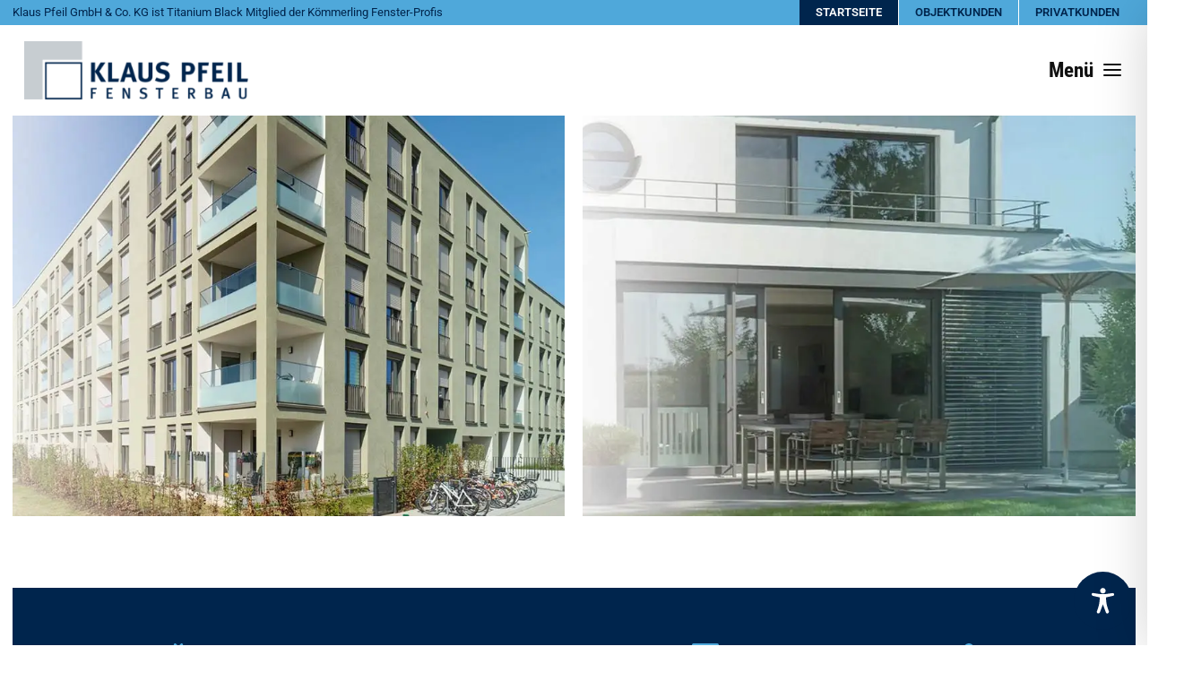

--- FILE ---
content_type: text/css
request_url: https://www.pfeil-fensterbau.de/wp-content/bcf-fonts/local-fonts.css
body_size: 518
content:

						@font-face {
							font-family: 'open';
							src: url('https://www.pfeil-fensterbau.de/wp-content/bcf-fonts/Open Sans/open-sans-300-normal0.woff2') format('woff2');
							font-weight: sans;
							font-style: 300;
						}
						
						@font-face {
							font-family: 'open';
							src: url('https://www.pfeil-fensterbau.de/wp-content/bcf-fonts/Open Sans/open-sans-300-normal1.woff2') format('woff2');
							font-weight: sans;
							font-style: 300;
						}
						
						@font-face {
							font-family: 'open';
							src: url('https://www.pfeil-fensterbau.de/wp-content/bcf-fonts/Open Sans/open-sans-300-normal2.woff2') format('woff2');
							font-weight: sans;
							font-style: 300;
						}
						
						@font-face {
							font-family: 'open';
							src: url('https://www.pfeil-fensterbau.de/wp-content/bcf-fonts/Open Sans/open-sans-300-normal3.woff2') format('woff2');
							font-weight: sans;
							font-style: 300;
						}
						
						@font-face {
							font-family: 'open';
							src: url('https://www.pfeil-fensterbau.de/wp-content/bcf-fonts/Open Sans/open-sans-300-normal4.woff2') format('woff2');
							font-weight: sans;
							font-style: 300;
						}
						
						@font-face {
							font-family: 'open';
							src: url('https://www.pfeil-fensterbau.de/wp-content/bcf-fonts/Open Sans/open-sans-300-normal5.woff2') format('woff2');
							font-weight: sans;
							font-style: 300;
						}
						
						@font-face {
							font-family: 'open';
							src: url('https://www.pfeil-fensterbau.de/wp-content/bcf-fonts/Open Sans/open-sans-300-normal6.woff2') format('woff2');
							font-weight: sans;
							font-style: 300;
						}
						
						@font-face {
							font-family: 'open';
							src: url('https://www.pfeil-fensterbau.de/wp-content/bcf-fonts/Open Sans/open-sans-300-normal7.woff2') format('woff2');
							font-weight: sans;
							font-style: 300;
						}
						
						@font-face {
							font-family: 'open';
							src: url('https://www.pfeil-fensterbau.de/wp-content/bcf-fonts/Open Sans/open-sans-300-normal8.woff2') format('woff2');
							font-weight: sans;
							font-style: 300;
						}
						
						@font-face {
							font-family: 'open';
							src: url('https://www.pfeil-fensterbau.de/wp-content/bcf-fonts/Open Sans/open-sans-300-normal9.woff2') format('woff2');
							font-weight: sans;
							font-style: 300;
						}
						
						@font-face {
							font-family: 'open';
							src: url('https://www.pfeil-fensterbau.de/wp-content/bcf-fonts/Open Sans/open-sans-300italic-italic0.woff2') format('woff2');
							font-weight: sans;
							font-style: 300italic;
						}
						
						@font-face {
							font-family: 'open';
							src: url('https://www.pfeil-fensterbau.de/wp-content/bcf-fonts/Open Sans/open-sans-300italic-italic1.woff2') format('woff2');
							font-weight: sans;
							font-style: 300italic;
						}
						
						@font-face {
							font-family: 'open';
							src: url('https://www.pfeil-fensterbau.de/wp-content/bcf-fonts/Open Sans/open-sans-300italic-italic2.woff2') format('woff2');
							font-weight: sans;
							font-style: 300italic;
						}
						
						@font-face {
							font-family: 'open';
							src: url('https://www.pfeil-fensterbau.de/wp-content/bcf-fonts/Open Sans/open-sans-300italic-italic3.woff2') format('woff2');
							font-weight: sans;
							font-style: 300italic;
						}
						
						@font-face {
							font-family: 'open';
							src: url('https://www.pfeil-fensterbau.de/wp-content/bcf-fonts/Open Sans/open-sans-300italic-italic4.woff2') format('woff2');
							font-weight: sans;
							font-style: 300italic;
						}
						
						@font-face {
							font-family: 'open';
							src: url('https://www.pfeil-fensterbau.de/wp-content/bcf-fonts/Open Sans/open-sans-300italic-italic5.woff2') format('woff2');
							font-weight: sans;
							font-style: 300italic;
						}
						
						@font-face {
							font-family: 'open';
							src: url('https://www.pfeil-fensterbau.de/wp-content/bcf-fonts/Open Sans/open-sans-300italic-italic6.woff2') format('woff2');
							font-weight: sans;
							font-style: 300italic;
						}
						
						@font-face {
							font-family: 'open';
							src: url('https://www.pfeil-fensterbau.de/wp-content/bcf-fonts/Open Sans/open-sans-300italic-italic7.woff2') format('woff2');
							font-weight: sans;
							font-style: 300italic;
						}
						
						@font-face {
							font-family: 'open';
							src: url('https://www.pfeil-fensterbau.de/wp-content/bcf-fonts/Open Sans/open-sans-300italic-italic8.woff2') format('woff2');
							font-weight: sans;
							font-style: 300italic;
						}
						
						@font-face {
							font-family: 'open';
							src: url('https://www.pfeil-fensterbau.de/wp-content/bcf-fonts/Open Sans/open-sans-300italic-italic9.woff2') format('woff2');
							font-weight: sans;
							font-style: 300italic;
						}
						
						@font-face {
							font-family: 'open';
							src: url('https://www.pfeil-fensterbau.de/wp-content/bcf-fonts/Open Sans/open-sans-400-normal0.woff2') format('woff2');
							font-weight: sans;
							font-style: 400;
						}
						
						@font-face {
							font-family: 'open';
							src: url('https://www.pfeil-fensterbau.de/wp-content/bcf-fonts/Open Sans/open-sans-400-normal1.woff2') format('woff2');
							font-weight: sans;
							font-style: 400;
						}
						
						@font-face {
							font-family: 'open';
							src: url('https://www.pfeil-fensterbau.de/wp-content/bcf-fonts/Open Sans/open-sans-400-normal2.woff2') format('woff2');
							font-weight: sans;
							font-style: 400;
						}
						
						@font-face {
							font-family: 'open';
							src: url('https://www.pfeil-fensterbau.de/wp-content/bcf-fonts/Open Sans/open-sans-400-normal3.woff2') format('woff2');
							font-weight: sans;
							font-style: 400;
						}
						
						@font-face {
							font-family: 'open';
							src: url('https://www.pfeil-fensterbau.de/wp-content/bcf-fonts/Open Sans/open-sans-400-normal4.woff2') format('woff2');
							font-weight: sans;
							font-style: 400;
						}
						
						@font-face {
							font-family: 'open';
							src: url('https://www.pfeil-fensterbau.de/wp-content/bcf-fonts/Open Sans/open-sans-400-normal5.woff2') format('woff2');
							font-weight: sans;
							font-style: 400;
						}
						
						@font-face {
							font-family: 'open';
							src: url('https://www.pfeil-fensterbau.de/wp-content/bcf-fonts/Open Sans/open-sans-400-normal6.woff2') format('woff2');
							font-weight: sans;
							font-style: 400;
						}
						
						@font-face {
							font-family: 'open';
							src: url('https://www.pfeil-fensterbau.de/wp-content/bcf-fonts/Open Sans/open-sans-400-normal7.woff2') format('woff2');
							font-weight: sans;
							font-style: 400;
						}
						
						@font-face {
							font-family: 'open';
							src: url('https://www.pfeil-fensterbau.de/wp-content/bcf-fonts/Open Sans/open-sans-400-normal8.woff2') format('woff2');
							font-weight: sans;
							font-style: 400;
						}
						
						@font-face {
							font-family: 'open';
							src: url('https://www.pfeil-fensterbau.de/wp-content/bcf-fonts/Open Sans/open-sans-400-normal9.woff2') format('woff2');
							font-weight: sans;
							font-style: 400;
						}
						
						@font-face {
							font-family: 'open';
							src: url('https://www.pfeil-fensterbau.de/wp-content/bcf-fonts/Open Sans/open-sans-500-normal0.woff2') format('woff2');
							font-weight: sans;
							font-style: 500;
						}
						
						@font-face {
							font-family: 'open';
							src: url('https://www.pfeil-fensterbau.de/wp-content/bcf-fonts/Open Sans/open-sans-500-normal1.woff2') format('woff2');
							font-weight: sans;
							font-style: 500;
						}
						
						@font-face {
							font-family: 'open';
							src: url('https://www.pfeil-fensterbau.de/wp-content/bcf-fonts/Open Sans/open-sans-500-normal2.woff2') format('woff2');
							font-weight: sans;
							font-style: 500;
						}
						
						@font-face {
							font-family: 'open';
							src: url('https://www.pfeil-fensterbau.de/wp-content/bcf-fonts/Open Sans/open-sans-500-normal3.woff2') format('woff2');
							font-weight: sans;
							font-style: 500;
						}
						
						@font-face {
							font-family: 'open';
							src: url('https://www.pfeil-fensterbau.de/wp-content/bcf-fonts/Open Sans/open-sans-500-normal4.woff2') format('woff2');
							font-weight: sans;
							font-style: 500;
						}
						
						@font-face {
							font-family: 'open';
							src: url('https://www.pfeil-fensterbau.de/wp-content/bcf-fonts/Open Sans/open-sans-500-normal5.woff2') format('woff2');
							font-weight: sans;
							font-style: 500;
						}
						
						@font-face {
							font-family: 'open';
							src: url('https://www.pfeil-fensterbau.de/wp-content/bcf-fonts/Open Sans/open-sans-500-normal6.woff2') format('woff2');
							font-weight: sans;
							font-style: 500;
						}
						
						@font-face {
							font-family: 'open';
							src: url('https://www.pfeil-fensterbau.de/wp-content/bcf-fonts/Open Sans/open-sans-500-normal7.woff2') format('woff2');
							font-weight: sans;
							font-style: 500;
						}
						
						@font-face {
							font-family: 'open';
							src: url('https://www.pfeil-fensterbau.de/wp-content/bcf-fonts/Open Sans/open-sans-500-normal8.woff2') format('woff2');
							font-weight: sans;
							font-style: 500;
						}
						
						@font-face {
							font-family: 'open';
							src: url('https://www.pfeil-fensterbau.de/wp-content/bcf-fonts/Open Sans/open-sans-500-normal9.woff2') format('woff2');
							font-weight: sans;
							font-style: 500;
						}
						
						@font-face {
							font-family: 'open';
							src: url('https://www.pfeil-fensterbau.de/wp-content/bcf-fonts/Open Sans/open-sans-500italic-italic0.woff2') format('woff2');
							font-weight: sans;
							font-style: 500italic;
						}
						
						@font-face {
							font-family: 'open';
							src: url('https://www.pfeil-fensterbau.de/wp-content/bcf-fonts/Open Sans/open-sans-500italic-italic1.woff2') format('woff2');
							font-weight: sans;
							font-style: 500italic;
						}
						
						@font-face {
							font-family: 'open';
							src: url('https://www.pfeil-fensterbau.de/wp-content/bcf-fonts/Open Sans/open-sans-500italic-italic2.woff2') format('woff2');
							font-weight: sans;
							font-style: 500italic;
						}
						
						@font-face {
							font-family: 'open';
							src: url('https://www.pfeil-fensterbau.de/wp-content/bcf-fonts/Open Sans/open-sans-500italic-italic3.woff2') format('woff2');
							font-weight: sans;
							font-style: 500italic;
						}
						
						@font-face {
							font-family: 'open';
							src: url('https://www.pfeil-fensterbau.de/wp-content/bcf-fonts/Open Sans/open-sans-500italic-italic4.woff2') format('woff2');
							font-weight: sans;
							font-style: 500italic;
						}
						
						@font-face {
							font-family: 'open';
							src: url('https://www.pfeil-fensterbau.de/wp-content/bcf-fonts/Open Sans/open-sans-500italic-italic5.woff2') format('woff2');
							font-weight: sans;
							font-style: 500italic;
						}
						
						@font-face {
							font-family: 'open';
							src: url('https://www.pfeil-fensterbau.de/wp-content/bcf-fonts/Open Sans/open-sans-500italic-italic6.woff2') format('woff2');
							font-weight: sans;
							font-style: 500italic;
						}
						
						@font-face {
							font-family: 'open';
							src: url('https://www.pfeil-fensterbau.de/wp-content/bcf-fonts/Open Sans/open-sans-500italic-italic7.woff2') format('woff2');
							font-weight: sans;
							font-style: 500italic;
						}
						
						@font-face {
							font-family: 'open';
							src: url('https://www.pfeil-fensterbau.de/wp-content/bcf-fonts/Open Sans/open-sans-500italic-italic8.woff2') format('woff2');
							font-weight: sans;
							font-style: 500italic;
						}
						
						@font-face {
							font-family: 'open';
							src: url('https://www.pfeil-fensterbau.de/wp-content/bcf-fonts/Open Sans/open-sans-500italic-italic9.woff2') format('woff2');
							font-weight: sans;
							font-style: 500italic;
						}
						
						@font-face {
							font-family: 'open';
							src: url('https://www.pfeil-fensterbau.de/wp-content/bcf-fonts/Open Sans/open-sans-700-normal0.woff2') format('woff2');
							font-weight: sans;
							font-style: 700;
						}
						
						@font-face {
							font-family: 'open';
							src: url('https://www.pfeil-fensterbau.de/wp-content/bcf-fonts/Open Sans/open-sans-700-normal1.woff2') format('woff2');
							font-weight: sans;
							font-style: 700;
						}
						
						@font-face {
							font-family: 'open';
							src: url('https://www.pfeil-fensterbau.de/wp-content/bcf-fonts/Open Sans/open-sans-700-normal2.woff2') format('woff2');
							font-weight: sans;
							font-style: 700;
						}
						
						@font-face {
							font-family: 'open';
							src: url('https://www.pfeil-fensterbau.de/wp-content/bcf-fonts/Open Sans/open-sans-700-normal3.woff2') format('woff2');
							font-weight: sans;
							font-style: 700;
						}
						
						@font-face {
							font-family: 'open';
							src: url('https://www.pfeil-fensterbau.de/wp-content/bcf-fonts/Open Sans/open-sans-700-normal4.woff2') format('woff2');
							font-weight: sans;
							font-style: 700;
						}
						
						@font-face {
							font-family: 'open';
							src: url('https://www.pfeil-fensterbau.de/wp-content/bcf-fonts/Open Sans/open-sans-700-normal5.woff2') format('woff2');
							font-weight: sans;
							font-style: 700;
						}
						
						@font-face {
							font-family: 'open';
							src: url('https://www.pfeil-fensterbau.de/wp-content/bcf-fonts/Open Sans/open-sans-700-normal6.woff2') format('woff2');
							font-weight: sans;
							font-style: 700;
						}
						
						@font-face {
							font-family: 'open';
							src: url('https://www.pfeil-fensterbau.de/wp-content/bcf-fonts/Open Sans/open-sans-700-normal7.woff2') format('woff2');
							font-weight: sans;
							font-style: 700;
						}
						
						@font-face {
							font-family: 'open';
							src: url('https://www.pfeil-fensterbau.de/wp-content/bcf-fonts/Open Sans/open-sans-700-normal8.woff2') format('woff2');
							font-weight: sans;
							font-style: 700;
						}
						
						@font-face {
							font-family: 'open';
							src: url('https://www.pfeil-fensterbau.de/wp-content/bcf-fonts/Open Sans/open-sans-700-normal9.woff2') format('woff2');
							font-weight: sans;
							font-style: 700;
						}
						
						@font-face {
							font-family: 'open';
							src: url('https://www.pfeil-fensterbau.de/wp-content/bcf-fonts/Open Sans/open-sans-700italic-italic0.woff2') format('woff2');
							font-weight: sans;
							font-style: 700italic;
						}
						
						@font-face {
							font-family: 'open';
							src: url('https://www.pfeil-fensterbau.de/wp-content/bcf-fonts/Open Sans/open-sans-700italic-italic1.woff2') format('woff2');
							font-weight: sans;
							font-style: 700italic;
						}
						
						@font-face {
							font-family: 'open';
							src: url('https://www.pfeil-fensterbau.de/wp-content/bcf-fonts/Open Sans/open-sans-700italic-italic2.woff2') format('woff2');
							font-weight: sans;
							font-style: 700italic;
						}
						
						@font-face {
							font-family: 'open';
							src: url('https://www.pfeil-fensterbau.de/wp-content/bcf-fonts/Open Sans/open-sans-700italic-italic3.woff2') format('woff2');
							font-weight: sans;
							font-style: 700italic;
						}
						
						@font-face {
							font-family: 'open';
							src: url('https://www.pfeil-fensterbau.de/wp-content/bcf-fonts/Open Sans/open-sans-700italic-italic4.woff2') format('woff2');
							font-weight: sans;
							font-style: 700italic;
						}
						
						@font-face {
							font-family: 'open';
							src: url('https://www.pfeil-fensterbau.de/wp-content/bcf-fonts/Open Sans/open-sans-700italic-italic5.woff2') format('woff2');
							font-weight: sans;
							font-style: 700italic;
						}
						
						@font-face {
							font-family: 'open';
							src: url('https://www.pfeil-fensterbau.de/wp-content/bcf-fonts/Open Sans/open-sans-700italic-italic6.woff2') format('woff2');
							font-weight: sans;
							font-style: 700italic;
						}
						
						@font-face {
							font-family: 'open';
							src: url('https://www.pfeil-fensterbau.de/wp-content/bcf-fonts/Open Sans/open-sans-700italic-italic7.woff2') format('woff2');
							font-weight: sans;
							font-style: 700italic;
						}
						
						@font-face {
							font-family: 'open';
							src: url('https://www.pfeil-fensterbau.de/wp-content/bcf-fonts/Open Sans/open-sans-700italic-italic8.woff2') format('woff2');
							font-weight: sans;
							font-style: 700italic;
						}
						
						@font-face {
							font-family: 'open';
							src: url('https://www.pfeil-fensterbau.de/wp-content/bcf-fonts/Open Sans/open-sans-700italic-italic9.woff2') format('woff2');
							font-weight: sans;
							font-style: 700italic;
						}
						
						@font-face {
							font-family: 'open';
							src: url('https://www.pfeil-fensterbau.de/wp-content/bcf-fonts/Open Sans/open-sans-italic-italic0.woff2') format('woff2');
							font-weight: sans;
							font-style: italic;
						}
						
						@font-face {
							font-family: 'open';
							src: url('https://www.pfeil-fensterbau.de/wp-content/bcf-fonts/Open Sans/open-sans-italic-italic1.woff2') format('woff2');
							font-weight: sans;
							font-style: italic;
						}
						
						@font-face {
							font-family: 'open';
							src: url('https://www.pfeil-fensterbau.de/wp-content/bcf-fonts/Open Sans/open-sans-italic-italic2.woff2') format('woff2');
							font-weight: sans;
							font-style: italic;
						}
						
						@font-face {
							font-family: 'open';
							src: url('https://www.pfeil-fensterbau.de/wp-content/bcf-fonts/Open Sans/open-sans-italic-italic3.woff2') format('woff2');
							font-weight: sans;
							font-style: italic;
						}
						
						@font-face {
							font-family: 'open';
							src: url('https://www.pfeil-fensterbau.de/wp-content/bcf-fonts/Open Sans/open-sans-italic-italic4.woff2') format('woff2');
							font-weight: sans;
							font-style: italic;
						}
						
						@font-face {
							font-family: 'open';
							src: url('https://www.pfeil-fensterbau.de/wp-content/bcf-fonts/Open Sans/open-sans-italic-italic5.woff2') format('woff2');
							font-weight: sans;
							font-style: italic;
						}
						
						@font-face {
							font-family: 'open';
							src: url('https://www.pfeil-fensterbau.de/wp-content/bcf-fonts/Open Sans/open-sans-italic-italic6.woff2') format('woff2');
							font-weight: sans;
							font-style: italic;
						}
						
						@font-face {
							font-family: 'open';
							src: url('https://www.pfeil-fensterbau.de/wp-content/bcf-fonts/Open Sans/open-sans-italic-italic7.woff2') format('woff2');
							font-weight: sans;
							font-style: italic;
						}
						
						@font-face {
							font-family: 'open';
							src: url('https://www.pfeil-fensterbau.de/wp-content/bcf-fonts/Open Sans/open-sans-italic-italic8.woff2') format('woff2');
							font-weight: sans;
							font-style: italic;
						}
						
						@font-face {
							font-family: 'open';
							src: url('https://www.pfeil-fensterbau.de/wp-content/bcf-fonts/Open Sans/open-sans-italic-italic9.woff2') format('woff2');
							font-weight: sans;
							font-style: italic;
						}
						
						@font-face {
							font-family: 'roboto';
							src: url('https://www.pfeil-fensterbau.de/wp-content/bcf-fonts/Roboto Flex/roboto-flex-400-normal0.woff2') format('woff2');
							font-weight: flex;
							font-style: 400;
						}
						
						@font-face {
							font-family: 'roboto';
							src: url('https://www.pfeil-fensterbau.de/wp-content/bcf-fonts/Roboto Flex/roboto-flex-400-normal1.woff2') format('woff2');
							font-weight: flex;
							font-style: 400;
						}
						
						@font-face {
							font-family: 'roboto';
							src: url('https://www.pfeil-fensterbau.de/wp-content/bcf-fonts/Roboto Flex/roboto-flex-400-normal2.woff2') format('woff2');
							font-weight: flex;
							font-style: 400;
						}
						
						@font-face {
							font-family: 'roboto';
							src: url('https://www.pfeil-fensterbau.de/wp-content/bcf-fonts/Roboto Flex/roboto-flex-400-normal3.woff2') format('woff2');
							font-weight: flex;
							font-style: 400;
						}
						
						@font-face {
							font-family: 'roboto';
							src: url('https://www.pfeil-fensterbau.de/wp-content/bcf-fonts/Roboto Flex/roboto-flex-400-normal4.woff2') format('woff2');
							font-weight: flex;
							font-style: 400;
						}
						
						@font-face {
							font-family: 'roboto';
							src: url('https://www.pfeil-fensterbau.de/wp-content/bcf-fonts/Roboto Flex/roboto-flex-400-normal5.woff2') format('woff2');
							font-weight: flex;
							font-style: 400;
						}
						

--- FILE ---
content_type: text/css
request_url: https://www.pfeil-fensterbau.de/wp-content/uploads/uag-plugin/assets/7000/uag-css-6747.css?ver=1769925426
body_size: 2799
content:
.wp-block-uagb-container{display:flex;position:relative;box-sizing:border-box;transition-property:box-shadow;transition-duration:0.2s;transition-timing-function:ease}.wp-block-uagb-container .spectra-container-link-overlay{bottom:0;left:0;position:absolute;right:0;top:0;z-index:10}.wp-block-uagb-container.uagb-is-root-container{margin-left:auto;margin-right:auto}.wp-block-uagb-container.alignfull.uagb-is-root-container .uagb-container-inner-blocks-wrap{display:flex;position:relative;box-sizing:border-box;margin-left:auto !important;margin-right:auto !important}.wp-block-uagb-container .wp-block-uagb-blockquote,.wp-block-uagb-container .wp-block-spectra-pro-login,.wp-block-uagb-container .wp-block-spectra-pro-register{margin:unset}.wp-block-uagb-container .uagb-container__video-wrap{height:100%;width:100%;top:0;left:0;position:absolute;overflow:hidden;-webkit-transition:opacity 1s;-o-transition:opacity 1s;transition:opacity 1s}.wp-block-uagb-container .uagb-container__video-wrap video{max-width:100%;width:100%;height:100%;margin:0;line-height:1;border:none;display:inline-block;vertical-align:baseline;-o-object-fit:cover;object-fit:cover;background-size:cover}.wp-block-uagb-container.uagb-layout-grid{display:grid;width:100%}.wp-block-uagb-container.uagb-layout-grid>.uagb-container-inner-blocks-wrap{display:inherit;width:inherit}.wp-block-uagb-container.uagb-layout-grid>.uagb-container-inner-blocks-wrap>.wp-block-uagb-container{max-width:unset !important;width:unset !important}.wp-block-uagb-container.uagb-layout-grid>.wp-block-uagb-container{max-width:unset !important;width:unset !important}.wp-block-uagb-container.uagb-layout-grid.uagb-is-root-container{margin-left:auto;margin-right:auto}.wp-block-uagb-container.uagb-layout-grid.uagb-is-root-container>.wp-block-uagb-container{max-width:unset !important;width:unset !important}.wp-block-uagb-container.uagb-layout-grid.alignwide.uagb-is-root-container{margin-left:auto;margin-right:auto}.wp-block-uagb-container.uagb-layout-grid.alignfull.uagb-is-root-container .uagb-container-inner-blocks-wrap{display:inherit;position:relative;box-sizing:border-box;margin-left:auto !important;margin-right:auto !important}body .wp-block-uagb-container>.uagb-container-inner-blocks-wrap>*:not(.wp-block-uagb-container):not(.wp-block-uagb-column):not(.wp-block-uagb-container):not(.wp-block-uagb-section):not(.uagb-container__shape):not(.uagb-container__video-wrap):not(.wp-block-spectra-pro-register):not(.wp-block-spectra-pro-login):not(.uagb-slider-container):not(.spectra-image-gallery__control-lightbox):not(.wp-block-uagb-info-box),body .wp-block-uagb-container>.uagb-container-inner-blocks-wrap,body .wp-block-uagb-container>*:not(.wp-block-uagb-container):not(.wp-block-uagb-column):not(.wp-block-uagb-container):not(.wp-block-uagb-section):not(.uagb-container__shape):not(.uagb-container__video-wrap):not(.wp-block-spectra-pro-register):not(.wp-block-spectra-pro-login):not(.uagb-slider-container):not(.spectra-container-link-overlay):not(.spectra-image-gallery__control-lightbox):not(.wp-block-uagb-lottie):not(.uagb-faq__outer-wrap){min-width:unset !important;width:100%;position:relative}body .ast-container .wp-block-uagb-container>.uagb-container-inner-blocks-wrap>.wp-block-uagb-container>ul,body .ast-container .wp-block-uagb-container>.uagb-container-inner-blocks-wrap>.wp-block-uagb-container ol,body .ast-container .wp-block-uagb-container>.uagb-container-inner-blocks-wrap>ul,body .ast-container .wp-block-uagb-container>.uagb-container-inner-blocks-wrap ol{max-width:-webkit-fill-available;margin-block-start:0;margin-block-end:0;margin-left:20px}.ast-plain-container .editor-styles-wrapper .block-editor-block-list__layout.is-root-container .uagb-is-root-container.wp-block-uagb-container.alignwide{margin-left:auto;margin-right:auto}.uagb-container__shape{overflow:hidden;position:absolute;left:0;width:100%;line-height:0;direction:ltr}.uagb-container__shape-top{top:-3px}.uagb-container__shape-bottom{bottom:-3px}.uagb-container__shape.uagb-container__invert.uagb-container__shape-bottom,.uagb-container__shape.uagb-container__invert.uagb-container__shape-top{-webkit-transform:rotate(180deg);-ms-transform:rotate(180deg);transform:rotate(180deg)}.uagb-container__shape.uagb-container__shape-flip svg{transform:translateX(-50%) rotateY(180deg)}.uagb-container__shape svg{display:block;width:-webkit-calc(100% + 1.3px);width:calc(100% + 1.3px);position:relative;left:50%;-webkit-transform:translateX(-50%);-ms-transform:translateX(-50%);transform:translateX(-50%)}.uagb-container__shape .uagb-container__shape-fill{-webkit-transform-origin:center;-ms-transform-origin:center;transform-origin:center;-webkit-transform:rotateY(0deg);transform:rotateY(0deg)}.uagb-container__shape.uagb-container__shape-above-content{z-index:9;pointer-events:none}.nv-single-page-wrap .nv-content-wrap.entry-content .wp-block-uagb-container.alignfull{margin-left:calc(50% - 50vw);margin-right:calc(50% - 50vw)}@media only screen and (max-width: 767px){.wp-block-uagb-container .wp-block-uagb-advanced-heading{width:-webkit-fill-available}}.wp-block-uagb-image--align-none{justify-content:center}
.wp-block-uagb-counter .wp-block-uagb-counter__icon,.wp-block-uagb-counter .wp-block-uagb-counter__image-wrap{display:inline-block;line-height:0}.wp-block-uagb-counter--number .wp-block-uagb-counter__number{font-size:52px;color:#3a3a3a}.wp-block-uagb-counter--number .wp-block-uagb-counter__icon{margin-bottom:10px}.wp-block-uagb-counter--bars{display:flex;flex-direction:column}.wp-block-uagb-counter--bars .wp-block-uagb-counter-bars-container{width:100%;background-color:#eaeaea}.wp-block-uagb-counter--bars .wp-block-uagb-counter-bars-container .wp-block-uagb-counter__number{width:0%;min-height:5px;text-align:right;line-height:1;white-space:nowrap;overflow:hidden;background:#007cba;display:flex;justify-content:flex-end;align-items:center}.rtl .wp-block-uagb-counter--bars .wp-block-uagb-counter-bars-container .wp-block-uagb-counter__number{flex-direction:row-reverse;justify-content:flex-start}.wp-block-uagb-counter--bars .wp-block-uagb-counter-bars-container .wp-block-uagb-counter__number>:last-child{margin-right:5px}.wp-block-uagb-counter--bars .wp-block-uagb-counter__title{margin-top:15px}.wp-block-uagb-counter--bars .wp-block-uagb-counter__number{color:#fff;padding-top:5px;padding-bottom:5px}.wp-block-uagb-counter--circle .wp-block-uagb-counter-circle-container{position:relative;display:inline-block;width:100%}.wp-block-uagb-counter--circle .wp-block-uagb-counter-circle-container .wp-block-uagb-counter__icon svg{width:30px}.wp-block-uagb-counter--circle .wp-block-uagb-counter-circle-container svg{pointer-events:none}.wp-block-uagb-counter--circle .wp-block-uagb-counter-circle-container>svg{transform:rotate(-90deg);width:100%;height:100%}.wp-block-uagb-counter--circle .wp-block-uagb-counter-circle-container>svg circle{stroke:#eaeaea;stroke-width:1em;fill:transparent}.wp-block-uagb-counter--circle .wp-block-uagb-counter-circle-container>svg .uagb-counter-circle__progress{stroke:#007cba}.wp-block-uagb-counter--circle .wp-block-uagb-counter-circle-container__content{position:absolute;left:0;right:0;top:0;bottom:0;display:flex;justify-content:center;align-items:center;flex-direction:column;z-index:1}.wp-block-uagb-counter--circle .wp-block-uagb-counter__number{margin-top:5px;font-size:52px;color:#3a3a3a}.wp-block-uagb-counter--circle .wp-block-uagb-counter__title{margin-top:5px}.wp-block-uagb-counter__icon svg{width:30px}.wp-block-uagb-counter__title{margin-top:10px;margin-bottom:17px;font-size:16px}body[class*="astra"] .wp-block-uagb-counter__title,body[class*="astra"] .wp-block-uagb-counter__number{line-height:normal}
.wp-block-uagb-container.uagb-block-596a3a86 .uagb-container__shape-top svg{width: calc( 100% + 1.3px );}.wp-block-uagb-container.uagb-block-596a3a86 .uagb-container__shape.uagb-container__shape-top .uagb-container__shape-fill{fill: rgba(51,51,51,1);}.wp-block-uagb-container.uagb-block-596a3a86 .uagb-container__shape-bottom svg{width: calc( 100% + 1.3px );}.wp-block-uagb-container.uagb-block-596a3a86 .uagb-container__shape.uagb-container__shape-bottom .uagb-container__shape-fill{fill: rgba(51,51,51,1);}.wp-block-uagb-container.uagb-block-596a3a86 .uagb-container__video-wrap video{opacity: 1;}.wp-block-uagb-container.uagb-is-root-container .uagb-block-596a3a86{max-width: 100%;width: 100%;}.wp-block-uagb-container.uagb-is-root-container.alignfull.uagb-block-596a3a86 > .uagb-container-inner-blocks-wrap{--inner-content-custom-width: min( 100%, 1177px);max-width: var(--inner-content-custom-width);width: 100%;flex-direction: row;align-items: center;justify-content: center;flex-wrap: nowrap;row-gap: 20px;column-gap: 20px;}.wp-block-uagb-container.uagb-block-596a3a86{box-shadow: 0px 0px   #00000070 ;padding-top: 50px;padding-bottom: 50px;padding-left: 10px;padding-right: 10px;margin-top: 80px !important;margin-bottom: 0px !important;margin-left: 0px;margin-right: 0px;overflow: visible;order: initial;border-color: inherit;background-color: #00254d;;row-gap: 20px;column-gap: 20px;}.wp-block-uagb-container.uagb-block-081d84ad.wp-block-uagb-container{color: #4fa8da;}.wp-block-uagb-container.uagb-block-081d84ad.wp-block-uagb-container *{color: #4fa8da;}.wp-block-uagb-container.uagb-block-081d84ad .uagb-container__shape-top svg{width: calc( 100% + 1.3px );}.wp-block-uagb-container.uagb-block-081d84ad .uagb-container__shape.uagb-container__shape-top .uagb-container__shape-fill{fill: rgba(51,51,51,1);}.wp-block-uagb-container.uagb-block-081d84ad .uagb-container__shape-bottom svg{width: calc( 100% + 1.3px );}.wp-block-uagb-container.uagb-block-081d84ad .uagb-container__shape.uagb-container__shape-bottom .uagb-container__shape-fill{fill: rgba(51,51,51,1);}.wp-block-uagb-container.uagb-block-081d84ad .uagb-container__video-wrap video{opacity: 1;}.wp-block-uagb-container.uagb-is-root-container .uagb-block-081d84ad{max-width: 25%;width: 100%;}.wp-block-uagb-container.uagb-is-root-container.alignfull.uagb-block-081d84ad > .uagb-container-inner-blocks-wrap{--inner-content-custom-width: min( 100%, 1177px);max-width: var(--inner-content-custom-width);width: 100%;flex-direction: column;align-items: center;justify-content: center;flex-wrap: nowrap;row-gap: 20px;column-gap: 20px;}.wp-block-uagb-container.uagb-block-081d84ad{box-shadow: 0px 0px   #00000070 ;padding-top: 10px;padding-bottom: 10px;padding-left: 10px;padding-right: 10px;margin-top:  !important;margin-bottom:  !important;overflow: visible;order: initial;border-color: inherit;flex-direction: column;align-items: center;justify-content: center;flex-wrap: nowrap;row-gap: 20px;column-gap: 20px;}.uagb-block-25b60f83.wp-block-uagb-counter{text-align: center;}.uagb-block-25b60f83.wp-block-uagb-counter .wp-block-uagb-counter__icon svg{fill: #4fa8da;width: 30px;height: 30px;}.uagb-block-25b60f83.wp-block-uagb-counter .wp-block-uagb-counter__title{font-style: normal;color: #4fa8da;margin-top: 50px;margin-right: 0px;margin-bottom: 0px;margin-left: 0px;}.uagb-block-25b60f83.wp-block-uagb-counter .wp-block-uagb-counter__number{font-style: normal;font-weight: 600;color: #4fa8da;margin-top: 50px;margin-right: 0px;margin-bottom: 0px;margin-left: 0px;}.uagb-block-25b60f83.wp-block-uagb-counter .wp-block-uagb-counter__number .uagb-counter-block-prefix{margin-right: 0px;}.uagb-block-25b60f83.wp-block-uagb-counter .wp-block-uagb-counter__number .uagb-counter-block-suffix{margin-left: 0px;}.uagb-block-25b60f83.wp-block-uagb-counter--circle .wp-block-uagb-counter-circle-container{max-width: 230px;}.uagb-block-25b60f83.wp-block-uagb-counter--circle .wp-block-uagb-counter-circle-container svg circle{stroke-width: 8px;stroke: #eaeaea;r: 111px;cx: 115px;cy: 115px;}.uagb-block-25b60f83.wp-block-uagb-counter--circle .wp-block-uagb-counter-circle-container svg .uagb-counter-circle__progress{stroke: #007cba;stroke-dasharray: 697.43px;stroke-dashoffset: 697.43px;}.uagb-block-25b60f83.wp-block-uagb-counter--bars{flex-direction: column;}.uagb-block-25b60f83.wp-block-uagb-counter--bars .wp-block-uagb-counter-bars-container{background: #eaeaea;}.uagb-block-25b60f83.wp-block-uagb-counter--bars .wp-block-uagb-counter-bars-container .wp-block-uagb-counter__number{background: #007cba;padding-top: 50px;padding-right: 0px;padding-bottom: 0px;padding-left: 0px;}.wp-block-uagb-container.uagb-block-c351e12c .uagb-container__shape-top svg{width: calc( 100% + 1.3px );}.wp-block-uagb-container.uagb-block-c351e12c .uagb-container__shape.uagb-container__shape-top .uagb-container__shape-fill{fill: rgba(51,51,51,1);}.wp-block-uagb-container.uagb-block-c351e12c .uagb-container__shape-bottom svg{width: calc( 100% + 1.3px );}.wp-block-uagb-container.uagb-block-c351e12c .uagb-container__shape.uagb-container__shape-bottom .uagb-container__shape-fill{fill: rgba(51,51,51,1);}.wp-block-uagb-container.uagb-block-c351e12c .uagb-container__video-wrap video{opacity: 1;}.wp-block-uagb-container.uagb-is-root-container .uagb-block-c351e12c{max-width: 25%;width: 100%;}.wp-block-uagb-container.uagb-is-root-container.alignfull.uagb-block-c351e12c > .uagb-container-inner-blocks-wrap{--inner-content-custom-width: min( 100%, 1177px);max-width: var(--inner-content-custom-width);width: 100%;flex-direction: column;align-items: center;justify-content: center;flex-wrap: nowrap;row-gap: 20px;column-gap: 20px;}.wp-block-uagb-container.uagb-block-c351e12c{box-shadow: 0px 0px   #00000070 ;padding-top: 10px;padding-bottom: 10px;padding-left: 10px;padding-right: 10px;margin-top:  !important;margin-bottom:  !important;overflow: visible;order: initial;border-color: inherit;flex-direction: column;align-items: center;justify-content: center;flex-wrap: nowrap;row-gap: 20px;column-gap: 20px;}.uagb-block-b0858e42.wp-block-uagb-counter{text-align: center;}.uagb-block-b0858e42.wp-block-uagb-counter .wp-block-uagb-counter__icon svg{fill: #4fa8da;width: 30px;height: 30px;}.uagb-block-b0858e42.wp-block-uagb-counter .wp-block-uagb-counter__title{font-style: normal;color: #4fa8da;margin-top: 50px;margin-right: 0px;margin-bottom: 0px;margin-left: 0px;}.uagb-block-b0858e42.wp-block-uagb-counter .wp-block-uagb-counter__number{font-style: normal;font-weight: 600;color: #4fa8da;margin-top: 50px;margin-right: 0px;margin-bottom: 0px;margin-left: 0px;}.uagb-block-b0858e42.wp-block-uagb-counter .wp-block-uagb-counter__number .uagb-counter-block-prefix{margin-right: 0px;}.uagb-block-b0858e42.wp-block-uagb-counter .wp-block-uagb-counter__number .uagb-counter-block-suffix{margin-left: 0px;}.uagb-block-b0858e42.wp-block-uagb-counter--circle .wp-block-uagb-counter-circle-container{max-width: 230px;}.uagb-block-b0858e42.wp-block-uagb-counter--circle .wp-block-uagb-counter-circle-container svg circle{stroke-width: 8px;stroke: #eaeaea;r: 111px;cx: 115px;cy: 115px;}.uagb-block-b0858e42.wp-block-uagb-counter--circle .wp-block-uagb-counter-circle-container svg .uagb-counter-circle__progress{stroke: #007cba;stroke-dasharray: 697.43px;stroke-dashoffset: 697.43px;}.uagb-block-b0858e42.wp-block-uagb-counter--bars{flex-direction: column;}.uagb-block-b0858e42.wp-block-uagb-counter--bars .wp-block-uagb-counter-bars-container{background: #eaeaea;}.uagb-block-b0858e42.wp-block-uagb-counter--bars .wp-block-uagb-counter-bars-container .wp-block-uagb-counter__number{background: #007cba;padding-top: 50px;padding-right: 0px;padding-bottom: 0px;padding-left: 0px;}.wp-block-uagb-container.uagb-block-2c11fdab .uagb-container__shape-top svg{width: calc( 100% + 1.3px );}.wp-block-uagb-container.uagb-block-2c11fdab .uagb-container__shape.uagb-container__shape-top .uagb-container__shape-fill{fill: rgba(51,51,51,1);}.wp-block-uagb-container.uagb-block-2c11fdab .uagb-container__shape-bottom svg{width: calc( 100% + 1.3px );}.wp-block-uagb-container.uagb-block-2c11fdab .uagb-container__shape.uagb-container__shape-bottom .uagb-container__shape-fill{fill: rgba(51,51,51,1);}.wp-block-uagb-container.uagb-block-2c11fdab .uagb-container__video-wrap video{opacity: 1;}.wp-block-uagb-container.uagb-is-root-container .uagb-block-2c11fdab{max-width: 25%;width: 100%;}.wp-block-uagb-container.uagb-is-root-container.alignfull.uagb-block-2c11fdab > .uagb-container-inner-blocks-wrap{--inner-content-custom-width: min( 100%, 1177px);max-width: var(--inner-content-custom-width);width: 100%;flex-direction: column;align-items: center;justify-content: center;flex-wrap: nowrap;row-gap: 20px;column-gap: 20px;}.wp-block-uagb-container.uagb-block-2c11fdab{box-shadow: 0px 0px   #00000070 ;padding-top: 10px;padding-bottom: 10px;padding-left: 10px;padding-right: 10px;margin-top:  !important;margin-bottom:  !important;overflow: visible;order: initial;border-color: inherit;flex-direction: column;align-items: center;justify-content: center;flex-wrap: nowrap;row-gap: 20px;column-gap: 20px;}.uagb-block-14b717ba.wp-block-uagb-counter{text-align: center;}.uagb-block-14b717ba.wp-block-uagb-counter .wp-block-uagb-counter__icon svg{fill: #4fa8da;width: 30px;height: 30px;}.uagb-block-14b717ba.wp-block-uagb-counter .wp-block-uagb-counter__title{font-style: normal;color: #4fa8da;margin-top: 50px;margin-right: 0px;margin-bottom: 0px;margin-left: 0px;}.uagb-block-14b717ba.wp-block-uagb-counter .wp-block-uagb-counter__number{font-style: normal;font-weight: 600;color: #4fa8da;margin-top: 50px;margin-right: 0px;margin-bottom: 0px;margin-left: 0px;}.uagb-block-14b717ba.wp-block-uagb-counter .wp-block-uagb-counter__number .uagb-counter-block-prefix{margin-right: 0px;}.uagb-block-14b717ba.wp-block-uagb-counter .wp-block-uagb-counter__number .uagb-counter-block-suffix{margin-left: 0px;}.uagb-block-14b717ba.wp-block-uagb-counter--circle .wp-block-uagb-counter-circle-container{max-width: 230px;}.uagb-block-14b717ba.wp-block-uagb-counter--circle .wp-block-uagb-counter-circle-container svg circle{stroke-width: 8px;stroke: #eaeaea;r: 111px;cx: 115px;cy: 115px;}.uagb-block-14b717ba.wp-block-uagb-counter--circle .wp-block-uagb-counter-circle-container svg .uagb-counter-circle__progress{stroke: #007cba;stroke-dasharray: 697.43px;stroke-dashoffset: 697.43px;}.uagb-block-14b717ba.wp-block-uagb-counter--bars{flex-direction: column;}.uagb-block-14b717ba.wp-block-uagb-counter--bars .wp-block-uagb-counter-bars-container{background: #eaeaea;}.uagb-block-14b717ba.wp-block-uagb-counter--bars .wp-block-uagb-counter-bars-container .wp-block-uagb-counter__number{background: #007cba;padding-top: 50px;padding-right: 0px;padding-bottom: 0px;padding-left: 0px;}.wp-block-uagb-container.uagb-block-3db26189 .uagb-container__shape-top svg{width: calc( 100% + 1.3px );}.wp-block-uagb-container.uagb-block-3db26189 .uagb-container__shape.uagb-container__shape-top .uagb-container__shape-fill{fill: rgba(51,51,51,1);}.wp-block-uagb-container.uagb-block-3db26189 .uagb-container__shape-bottom svg{width: calc( 100% + 1.3px );}.wp-block-uagb-container.uagb-block-3db26189 .uagb-container__shape.uagb-container__shape-bottom .uagb-container__shape-fill{fill: rgba(51,51,51,1);}.wp-block-uagb-container.uagb-block-3db26189 .uagb-container__video-wrap video{opacity: 1;}.wp-block-uagb-container.uagb-is-root-container .uagb-block-3db26189{max-width: 25%;width: 100%;}.wp-block-uagb-container.uagb-is-root-container.alignfull.uagb-block-3db26189 > .uagb-container-inner-blocks-wrap{--inner-content-custom-width: min( 100%, 1177px);max-width: var(--inner-content-custom-width);width: 100%;flex-direction: column;align-items: center;justify-content: center;flex-wrap: nowrap;row-gap: 20px;column-gap: 20px;}.wp-block-uagb-container.uagb-block-3db26189{box-shadow: 0px 0px   #00000070 ;padding-top: 10px;padding-bottom: 10px;padding-left: 10px;padding-right: 10px;margin-top:  !important;margin-bottom:  !important;overflow: visible;order: initial;border-color: inherit;flex-direction: column;align-items: center;justify-content: center;flex-wrap: nowrap;row-gap: 20px;column-gap: 20px;}.uagb-block-ce3ff521.wp-block-uagb-counter{text-align: center;}.uagb-block-ce3ff521.wp-block-uagb-counter .wp-block-uagb-counter__icon svg{fill: #4fa8da;width: 30px;height: 30px;}.uagb-block-ce3ff521.wp-block-uagb-counter .wp-block-uagb-counter__title{font-style: normal;color: #4fa8da;margin-top: 50px;margin-right: 0px;margin-bottom: 0px;margin-left: 0px;}.uagb-block-ce3ff521.wp-block-uagb-counter .wp-block-uagb-counter__number{font-style: normal;font-weight: 600;color: #4fa8da;margin-top: 50px;margin-right: 0px;margin-bottom: 0px;margin-left: 0px;}.uagb-block-ce3ff521.wp-block-uagb-counter .wp-block-uagb-counter__number .uagb-counter-block-prefix{margin-right: 0px;}.uagb-block-ce3ff521.wp-block-uagb-counter .wp-block-uagb-counter__number .uagb-counter-block-suffix{margin-left: 0px;}.uagb-block-ce3ff521.wp-block-uagb-counter--circle .wp-block-uagb-counter-circle-container{max-width: 230px;}.uagb-block-ce3ff521.wp-block-uagb-counter--circle .wp-block-uagb-counter-circle-container svg circle{stroke-width: 8px;stroke: #eaeaea;r: 111px;cx: 115px;cy: 115px;}.uagb-block-ce3ff521.wp-block-uagb-counter--circle .wp-block-uagb-counter-circle-container svg .uagb-counter-circle__progress{stroke: #007cba;stroke-dasharray: 697.43px;stroke-dashoffset: 697.43px;}.uagb-block-ce3ff521.wp-block-uagb-counter--bars{flex-direction: column;}.uagb-block-ce3ff521.wp-block-uagb-counter--bars .wp-block-uagb-counter-bars-container{background: #eaeaea;}.uagb-block-ce3ff521.wp-block-uagb-counter--bars .wp-block-uagb-counter-bars-container .wp-block-uagb-counter__number{background: #007cba;padding-top: 50px;padding-right: 0px;padding-bottom: 0px;padding-left: 0px;}.wp-block-uagb-container.uagb-block-d232dde2 .uagb-container__shape-top svg{width: calc( 100% + 1.3px );}.wp-block-uagb-container.uagb-block-d232dde2 .uagb-container__shape.uagb-container__shape-top .uagb-container__shape-fill{fill: rgba(51,51,51,1);}.wp-block-uagb-container.uagb-block-d232dde2 .uagb-container__shape-bottom svg{width: calc( 100% + 1.3px );}.wp-block-uagb-container.uagb-block-d232dde2 .uagb-container__shape.uagb-container__shape-bottom .uagb-container__shape-fill{fill: rgba(51,51,51,1);}.wp-block-uagb-container.uagb-block-d232dde2 .uagb-container__video-wrap video{opacity: 1;}.wp-block-uagb-container.uagb-is-root-container .uagb-block-d232dde2{max-width: 100%;width: 100%;}.wp-block-uagb-container.uagb-block-d232dde2{box-shadow: 0px 0px   #00000070 ;padding-top: 0px;padding-bottom: 0px;padding-left: 0px;padding-right: 0px;margin-top: 100px !important;margin-bottom: 0px !important;margin-left: 0px;margin-right: 0px;overflow: visible;order: initial;border-color: inherit;flex-direction: column;align-items: center;justify-content: center;flex-wrap: nowrap;row-gap: 0px;column-gap: 0px;}@media only screen and (max-width: 976px) {.wp-block-uagb-container.uagb-is-root-container .uagb-block-596a3a86{width: 100%;}.wp-block-uagb-container.uagb-is-root-container.alignfull.uagb-block-596a3a86 > .uagb-container-inner-blocks-wrap{--inner-content-custom-width: min( 100%, 1024px);max-width: var(--inner-content-custom-width);width: 100%;}.wp-block-uagb-container.uagb-block-596a3a86{padding-top: 50px;padding-bottom: 50px;padding-left: 10px;padding-right: 10px;margin-top: 80px !important;margin-bottom: 0px !important;margin-left: 0px;margin-right: 0px;order: initial;background-color: #00254d;;}.wp-block-uagb-container.uagb-is-root-container .uagb-block-081d84ad{width: 100%;}.wp-block-uagb-container.uagb-is-root-container.alignfull.uagb-block-081d84ad > .uagb-container-inner-blocks-wrap{--inner-content-custom-width: min( 100%, 1024px);max-width: var(--inner-content-custom-width);width: 100%;}.wp-block-uagb-container.uagb-block-081d84ad{padding-top: 10px;padding-bottom: 10px;padding-left: 10px;padding-right: 10px;margin-top:  !important;margin-bottom:  !important;order: initial;}.uagb-block-25b60f83.wp-block-uagb-counter .wp-block-uagb-counter__icon svg{width: 30px;height: 30px;}.uagb-block-25b60f83.wp-block-uagb-counter .wp-block-uagb-counter__number .uagb-counter-block-prefix{margin-right: 0px;}.uagb-block-25b60f83.wp-block-uagb-counter .wp-block-uagb-counter__number .uagb-counter-block-suffix{margin-left: 0px;}.wp-block-uagb-container.uagb-is-root-container .uagb-block-c351e12c{width: 100%;}.wp-block-uagb-container.uagb-is-root-container.alignfull.uagb-block-c351e12c > .uagb-container-inner-blocks-wrap{--inner-content-custom-width: min( 100%, 1024px);max-width: var(--inner-content-custom-width);width: 100%;}.wp-block-uagb-container.uagb-block-c351e12c{padding-top: 10px;padding-bottom: 10px;padding-left: 10px;padding-right: 10px;margin-top:  !important;margin-bottom:  !important;order: initial;}.uagb-block-b0858e42.wp-block-uagb-counter .wp-block-uagb-counter__icon svg{width: 30px;height: 30px;}.uagb-block-b0858e42.wp-block-uagb-counter .wp-block-uagb-counter__number .uagb-counter-block-prefix{margin-right: 0px;}.uagb-block-b0858e42.wp-block-uagb-counter .wp-block-uagb-counter__number .uagb-counter-block-suffix{margin-left: 0px;}.wp-block-uagb-container.uagb-is-root-container .uagb-block-2c11fdab{width: 100%;}.wp-block-uagb-container.uagb-is-root-container.alignfull.uagb-block-2c11fdab > .uagb-container-inner-blocks-wrap{--inner-content-custom-width: min( 100%, 1024px);max-width: var(--inner-content-custom-width);width: 100%;}.wp-block-uagb-container.uagb-block-2c11fdab{padding-top: 10px;padding-bottom: 10px;padding-left: 10px;padding-right: 10px;margin-top:  !important;margin-bottom:  !important;order: initial;}.uagb-block-14b717ba.wp-block-uagb-counter .wp-block-uagb-counter__icon svg{width: 30px;height: 30px;}.uagb-block-14b717ba.wp-block-uagb-counter .wp-block-uagb-counter__number .uagb-counter-block-prefix{margin-right: 0px;}.uagb-block-14b717ba.wp-block-uagb-counter .wp-block-uagb-counter__number .uagb-counter-block-suffix{margin-left: 0px;}.wp-block-uagb-container.uagb-is-root-container .uagb-block-3db26189{width: 100%;}.wp-block-uagb-container.uagb-is-root-container.alignfull.uagb-block-3db26189 > .uagb-container-inner-blocks-wrap{--inner-content-custom-width: min( 100%, 1024px);max-width: var(--inner-content-custom-width);width: 100%;}.wp-block-uagb-container.uagb-block-3db26189{padding-top: 10px;padding-bottom: 10px;padding-left: 10px;padding-right: 10px;margin-top:  !important;margin-bottom:  !important;order: initial;}.uagb-block-ce3ff521.wp-block-uagb-counter .wp-block-uagb-counter__icon svg{width: 30px;height: 30px;}.uagb-block-ce3ff521.wp-block-uagb-counter .wp-block-uagb-counter__number .uagb-counter-block-prefix{margin-right: 0px;}.uagb-block-ce3ff521.wp-block-uagb-counter .wp-block-uagb-counter__number .uagb-counter-block-suffix{margin-left: 0px;}.wp-block-uagb-container.uagb-is-root-container .uagb-block-d232dde2{width: 100%;}.wp-block-uagb-container.uagb-block-d232dde2{padding-top: 0px;padding-bottom: 0px;padding-left: 0px;padding-right: 0px;margin-top: 100px !important;margin-bottom: 0px !important;margin-left: 0px;margin-right: 0px;order: initial;}}@media only screen and (max-width: 767px) {.wp-block-uagb-container.uagb-is-root-container .uagb-block-596a3a86{max-width: 100%;width: 100%;}.wp-block-uagb-container.uagb-is-root-container.alignfull.uagb-block-596a3a86 > .uagb-container-inner-blocks-wrap{--inner-content-custom-width: min( 100%, 767px);max-width: var(--inner-content-custom-width);width: 100%;flex-wrap: wrap;}.wp-block-uagb-container.uagb-block-596a3a86{padding-top: 50px;padding-bottom: 50px;padding-left: 10px;padding-right: 10px;margin-top: 80px !important;margin-bottom: 0px !important;margin-left: 0px;margin-right: 0px;order: initial;background-color: #00254d;;}.wp-block-uagb-container.uagb-is-root-container .uagb-block-081d84ad{max-width: 100%;width: 100%;}.wp-block-uagb-container.uagb-is-root-container.alignfull.uagb-block-081d84ad > .uagb-container-inner-blocks-wrap{--inner-content-custom-width: min( 100%, 767px);max-width: var(--inner-content-custom-width);width: 100%;flex-wrap: wrap;}.wp-block-uagb-container.uagb-block-081d84ad{padding-top: 10px;padding-bottom: 10px;padding-left: 10px;padding-right: 10px;margin-top:  !important;margin-bottom:  !important;order: initial;flex-wrap: wrap;}.uagb-block-25b60f83.wp-block-uagb-counter .wp-block-uagb-counter__icon svg{width: 30px;height: 30px;}.uagb-block-25b60f83.wp-block-uagb-counter .wp-block-uagb-counter__number .uagb-counter-block-prefix{margin-right: 0px;}.uagb-block-25b60f83.wp-block-uagb-counter .wp-block-uagb-counter__number .uagb-counter-block-suffix{margin-left: 0px;}.wp-block-uagb-container.uagb-is-root-container .uagb-block-c351e12c{max-width: 100%;width: 100%;}.wp-block-uagb-container.uagb-is-root-container.alignfull.uagb-block-c351e12c > .uagb-container-inner-blocks-wrap{--inner-content-custom-width: min( 100%, 767px);max-width: var(--inner-content-custom-width);width: 100%;flex-wrap: wrap;}.wp-block-uagb-container.uagb-block-c351e12c{padding-top: 10px;padding-bottom: 10px;padding-left: 10px;padding-right: 10px;margin-top:  !important;margin-bottom:  !important;order: initial;flex-wrap: wrap;}.uagb-block-b0858e42.wp-block-uagb-counter .wp-block-uagb-counter__icon svg{width: 30px;height: 30px;}.uagb-block-b0858e42.wp-block-uagb-counter .wp-block-uagb-counter__number .uagb-counter-block-prefix{margin-right: 0px;}.uagb-block-b0858e42.wp-block-uagb-counter .wp-block-uagb-counter__number .uagb-counter-block-suffix{margin-left: 0px;}.wp-block-uagb-container.uagb-is-root-container .uagb-block-2c11fdab{max-width: 100%;width: 100%;}.wp-block-uagb-container.uagb-is-root-container.alignfull.uagb-block-2c11fdab > .uagb-container-inner-blocks-wrap{--inner-content-custom-width: min( 100%, 767px);max-width: var(--inner-content-custom-width);width: 100%;flex-wrap: wrap;}.wp-block-uagb-container.uagb-block-2c11fdab{padding-top: 10px;padding-bottom: 10px;padding-left: 10px;padding-right: 10px;margin-top:  !important;margin-bottom:  !important;order: initial;flex-wrap: wrap;}.uagb-block-14b717ba.wp-block-uagb-counter .wp-block-uagb-counter__icon svg{width: 30px;height: 30px;}.uagb-block-14b717ba.wp-block-uagb-counter .wp-block-uagb-counter__number .uagb-counter-block-prefix{margin-right: 0px;}.uagb-block-14b717ba.wp-block-uagb-counter .wp-block-uagb-counter__number .uagb-counter-block-suffix{margin-left: 0px;}.wp-block-uagb-container.uagb-is-root-container .uagb-block-3db26189{max-width: 100%;width: 100%;}.wp-block-uagb-container.uagb-is-root-container.alignfull.uagb-block-3db26189 > .uagb-container-inner-blocks-wrap{--inner-content-custom-width: min( 100%, 767px);max-width: var(--inner-content-custom-width);width: 100%;flex-wrap: wrap;}.wp-block-uagb-container.uagb-block-3db26189{padding-top: 10px;padding-bottom: 10px;padding-left: 10px;padding-right: 10px;margin-top:  !important;margin-bottom:  !important;order: initial;flex-wrap: wrap;}.uagb-block-ce3ff521.wp-block-uagb-counter .wp-block-uagb-counter__icon svg{width: 30px;height: 30px;}.uagb-block-ce3ff521.wp-block-uagb-counter .wp-block-uagb-counter__number .uagb-counter-block-prefix{margin-right: 0px;}.uagb-block-ce3ff521.wp-block-uagb-counter .wp-block-uagb-counter__number .uagb-counter-block-suffix{margin-left: 0px;}.wp-block-uagb-container.uagb-is-root-container .uagb-block-d232dde2{max-width: 100%;width: 100%;}.wp-block-uagb-container.uagb-block-d232dde2{padding-top: 0px;padding-bottom: 0px;padding-left: 0px;padding-right: 0px;margin-top: 100px !important;margin-bottom: 0px !important;margin-left: 0px;margin-right: 0px;order: initial;flex-wrap: wrap;}}.uag-blocks-common-selector{z-index:var(--z-index-desktop) !important}@media (max-width: 976px){.uag-blocks-common-selector{z-index:var(--z-index-tablet) !important}}@media (max-width: 767px){.uag-blocks-common-selector{z-index:var(--z-index-mobile) !important}}


--- FILE ---
content_type: text/javascript
request_url: https://www.pfeil-fensterbau.de/wp-content/uploads/uag-plugin/assets/7000/uag-js-6747.js?ver=1769925426
body_size: 323
content:
document.addEventListener("DOMContentLoaded", function(){ window.addEventListener( 'load', function() {
	UAGBCounter.init( '.uagb-block-25b60f83', {"layout":"number","heading":"Jahre Erfahrung <br>im Fensterbau","numberPrefix":"","numberSuffix":"","startNumber":0,"endNumber":101,"totalNumber":1000,"decimalPlaces":0,"animationDuration":1500,"thousandSeparator":".","circleSize":230,"circleStokeSize":8,"isFrontend":true} );
});
window.addEventListener( 'load', function() {
	UAGBCounter.init( '.uagb-block-b0858e42', {"layout":"number","heading":"Fensterrahmen\/<br>Woche","numberPrefix":"","numberSuffix":"","startNumber":0,"endNumber":800,"totalNumber":1270,"decimalPlaces":0,"animationDuration":1500,"thousandSeparator":".","circleSize":230,"circleStokeSize":8,"isFrontend":true} );
});
window.addEventListener( 'load', function() {
	UAGBCounter.init( '.uagb-block-14b717ba', {"layout":"number","heading":"realisierte Gro\u00dfprojekte, <br>seit 2013","numberPrefix":"","numberSuffix":"","startNumber":0,"endNumber":815,"totalNumber":1000,"decimalPlaces":0,"animationDuration":1500,"thousandSeparator":".","circleSize":230,"circleStokeSize":8,"isFrontend":true} );
});
window.addEventListener( 'load', function() {
	UAGBCounter.init( '.uagb-block-ce3ff521', {"layout":"number","heading":"Tonnen Co2-Ersparnis, <br>seit 2021","numberPrefix":"","numberSuffix":"","startNumber":0,"endNumber":622,"totalNumber":1000,"decimalPlaces":0,"animationDuration":1500,"thousandSeparator":".","circleSize":230,"circleStokeSize":8,"isFrontend":true} );
});
 });

--- FILE ---
content_type: image/svg+xml
request_url: https://www.pfeil-fensterbau.de/wp-content/themes/fp-baukasten-theme/image/koe_seal_titanium_black.svg
body_size: 2194
content:
<svg xmlns="http://www.w3.org/2000/svg" xml:space="preserve" id="Ebene_1" x="0" y="0" version="1.1" viewBox="0 0 260 100"><style id="style2" type="text/css">.st3{fill:#fff}</style><linearGradient id="SVGID_1_" x1="92.24" x2="240.98" y1="80.73" y2="25.81" gradientTransform="scale(1.00429 .98551)" gradientUnits="userSpaceOnUse"><stop id="stop4" offset=".07" style="stop-color:#323535"/><stop id="stop6" offset=".09" style="stop-color:#323635"/><stop id="stop8" offset=".49" style="stop-color:#414544"/><stop id="stop10" offset=".81" style="stop-color:#4a4e4c"/><stop id="stop12" offset="1" style="stop-color:#4d514f"/></linearGradient><path id="path15" d="M245.05 0H100.76a347.09 347.09 0 0 0 33.1 99.99h111.19c8.22 0 14.95-6.6 14.95-14.67V14.67C260 6.6 253.27 0 245.05 0Z" style="fill:url(#SVGID_1_);stroke-width:.994855"/><g id="g36" transform="scale(1.00429 .98551)"><linearGradient id="SVGID_00000091713890709957506050000011517442330089177244_" x1="69.58" x2="69.58" y1="101.46" y2="0" gradientUnits="userSpaceOnUse"><stop id="stop17" offset=".07" style="stop-color:#323535"/><stop id="stop19" offset=".23" style="stop-color:#414544"/><stop id="stop21" offset=".39" style="stop-color:#4e5250"/><stop id="stop23" offset=".55" style="stop-color:#585b59"/><stop id="stop25" offset=".7" style="stop-color:#5f625f"/><stop id="stop27" offset=".85" style="stop-color:#636663"/><stop id="stop29" offset="1" style="stop-color:#646764"/></linearGradient><path id="path32" d="M17.95 0C9.76 0 3.06 6.7 3.06 14.89v71.69c0 8.19 6.7 14.89 14.89 14.89H136.1A357.33 357.33 0 0 1 103.15 0Z" style="fill:url(#SVGID_00000091713890709957506050000011517442330089177244_)"/><path id="path34" d="M14.89 0C6.7 0 0 6.7 0 14.89v71.69c0 8.19 6.7 14.89 14.89 14.89h118.16A357.03 357.03 0 0 1 100.09 0Z" style="fill:#4d514f"/></g><g id="g50" transform="scale(1.00429 .98551)"><path id="path38" d="M25.62 86.43a6.71 6.71 0 0 1-6.41-8.73 80.27 80.27 0 0 0 0-48.4 6.71 6.71 0 1 1 12.81-4.03 93.62 93.62 0 0 1 0 56.46 6.71 6.71 0 0 1-6.4 4.7z" class="st3"/><circle id="circle40" cx="71.63" cy="23.15" r="6.24" class="st3"/><circle id="circle42" cx="88.81" cy="20.56" r="7.78" class="st3"/><path id="path44" d="M62.88 85.84a29.46 29.46 0 0 1-29.43-29.43 35.1 35.1 0 0 1 19.5-31.55 6.12 6.12 0 1 1 5.48 10.96A22.89 22.89 0 0 0 45.71 56.4c0 9.47 7.7 17.17 17.17 17.17 6.9 0 12.51-5.61 12.51-12.51a8.8 8.8 0 0 0-8.78-8.78c-3.2 0-5.29 2.41-6.19 5.56-.83 2.91-2.35 6.37-5.74 6.37a6.12 6.12 0 0 1-6.13-6.13c0-9.96 8.1-18.06 18.06-18.06 11.6 0 21.04 9.44 21.04 21.04a24.8 24.8 0 0 1-24.77 24.78z" class="st3"/><g id="g48"><path id="path46" d="M65.82 74.46a29.46 29.46 0 0 1-29.29-32.5 35.33 35.33 0 0 0-3.07 14.45 29.46 29.46 0 0 0 29.43 29.43 24.8 24.8 0 0 0 24.76-24.46 24.79 24.79 0 0 1-21.83 13.08z" class="st3"/></g></g><g id="g106" transform="scale(1.00429 .98551)"><g id="g104"><path id="path52" d="M136.02 31.89h-3.62v-3.04h10.48v3.04h-3.66v11.16h-3.2z" class="st3"/><path id="path54" d="M146.46 28.85h3.18v14.2h-3.18z" class="st3"/><path id="path56" d="M156.84 31.89h-3.62v-3.04h10.48v3.04h-3.66v11.16h-3.2z" class="st3"/><path id="path58" d="M170.4 28.85h2.88l6.08 14.2h-3.32l-1.26-3h-5.88l-1.26 3h-3.32zm3.22 8.44-1.78-4.28-1.78 4.28z" class="st3"/><path id="path60" d="m192.58 43.05-6.92-8.78v8.78h-3.18v-14.2h2.74l6.9 8.76v-8.76h3.2v14.2z" class="st3"/><path id="path62" d="M199.96 28.85h3.18v14.2h-3.18z" class="st3"/><path id="path64" d="M207.62 37.43v-8.58h3.18v8.62c0 1.7 1.08 2.74 2.66 2.74s2.66-1.04 2.66-2.74v-8.62h3.18v8.58a5.57 5.57 0 0 1-5.84 5.86c-3.42 0-5.84-2.32-5.84-5.86z" class="st3"/><path id="path66" d="M226.96 34.29v8.76h-3.18v-14.2h2.9l4.44 6.12 4.44-6.12h2.9v14.2h-3.2v-8.76l-4.14 5.74z" class="st3"/><path id="path68" d="M133.46 46.85h5.34a4.22 4.22 0 0 1 4.22 4.22c0 1-.4 1.84-1.02 2.44a3.71 3.71 0 0 1 2.02 3.36 4.2 4.2 0 0 1-4.32 4.18h-6.24zm4.98 5.74c.86 0 1.48-.64 1.48-1.4 0-.78-.62-1.44-1.48-1.44h-1.8v2.84zm1 5.54c.84 0 1.48-.62 1.48-1.42 0-.78-.64-1.42-1.5-1.42h-2.78v2.84z" class="st3"/><path id="path70" d="M147.8 46.85h3.18v11.16h5.88v3.04h-9.06z" class="st3"/><path id="path72" d="M165.04 46.85h2.88l6.08 14.2h-3.32l-1.26-3h-5.88l-1.26 3h-3.32zm3.22 8.44-1.78-4.28-1.78 4.28z" class="st3"/><path id="path74" d="M175.7 53.95a7.22 7.22 0 0 1 7.46-7.34 7.05 7.05 0 0 1 6.9 5.12h-3.46c-.6-1.32-2.04-2.04-3.44-2.04a4.1 4.1 0 0 0-4.26 4.26 4.1 4.1 0 0 0 4.26 4.26c1.4 0 2.84-.72 3.44-2.04h3.46a7.05 7.05 0 0 1-6.9 5.12 7.22 7.22 0 0 1-7.46-7.34z" class="st3"/><path id="path76" d="M193.68 46.85h3.16v5.94l4.82-5.94h3.9l-5.6 6.82 6.74 7.38h-4.08l-5.78-6.36v6.36h-3.16z" class="st3"/><path id="path78" d="M133.09 66.82h5.49v1.46h-3.97v2.38h3.12v1.44h-3.12v3.95h-1.52z" class="st3"/><path id="path80" d="M141.1 66.82h5.55v1.46h-4.03v2.37h3.25v1.46h-3.25v2.5h4.03v1.46h-5.55z" class="st3"/><path id="path82" d="m156.17 76.05-5.2-6.64v6.64h-1.52v-9.23h1.33l5.19 6.62v-6.62h1.53v9.23z" class="st3"/><path id="path84" d="M161.69 73.4c.12.94.99 1.39 1.83 1.39.87 0 1.55-.44 1.55-1.17 0-.62-.4-1.07-1.27-1.35l-1.13-.38c-1.46-.47-2.26-1.31-2.26-2.67-.01-1.6 1.21-2.56 2.94-2.56 1.92 0 2.98 1.35 3.07 2.64h-1.52a1.55 1.55 0 0 0-1.57-1.22c-.77 0-1.38.4-1.39 1.07 0 .68.43 1.04 1.25 1.31l1.14.36c1.44.47 2.29 1.34 2.29 2.74 0 1.56-1.25 2.64-3.07 2.64-2.07 0-3.3-1.35-3.37-2.81h1.51z" class="st3"/><path id="path86" d="M170.96 68.28h-2.68v-1.46h6.89v1.46h-2.69v7.77h-1.52z" class="st3"/><path id="path88" d="M177.58 66.82h5.55v1.46h-4.03v2.37h3.25v1.46h-3.25v2.5h4.03v1.46h-5.55z" class="st3"/><path id="path90" d="M185.93 66.82h3.33c1.72 0 2.8 1.11 2.8 2.63 0 1.3-.77 2.15-2.09 2.46l3.43 4.15h-1.87L188.14 72h-.69v4.06h-1.52zm3.14 3.85c.9 0 1.46-.43 1.46-1.22s-.56-1.22-1.46-1.22h-1.63v2.44z" class="st3"/><path id="path92" d="M194.65 70.73h3.5v1.4h-3.5z" class="st3"/><path id="path94" d="M207.28 69.84c0 1.7-1.3 3.02-3.2 3.02h-1.42v3.2h-1.52v-9.23h2.94c1.9-.01 3.2 1.31 3.2 3.01zm-1.49 0c0-.9-.64-1.59-1.72-1.59h-1.4v3.17h1.4c1.08 0 1.72-.69 1.72-1.58z" class="st3"/><path id="path96" d="M209.83 66.82h3.33c1.72 0 2.79 1.11 2.79 2.63 0 1.3-.77 2.15-2.09 2.46l3.43 4.15h-1.87L212.04 72h-.69v4.06h-1.52zm3.15 3.85c.9 0 1.46-.43 1.46-1.22s-.56-1.22-1.46-1.22h-1.63v2.44z" class="st3"/><path id="path98" d="M223.21 76.21a4.74 4.74 0 0 1-4.77-4.77 4.74 4.74 0 0 1 4.77-4.77 4.75 4.75 0 0 1 4.77 4.77 4.75 4.75 0 0 1-4.77 4.77zm0-1.47a3.23 3.23 0 0 0 3.22-3.3 3.23 3.23 0 1 0-6.46 0c0 1.83 1.41 3.3 3.24 3.3z" class="st3"/><path id="path100" d="M230.68 66.82h5.49v1.46h-3.97v2.38h3.12v1.44h-3.12v3.95h-1.52z" class="st3"/><path id="path102" d="M238.69 66.82h1.52v9.23h-1.52z" class="st3"/></g></g></svg>


--- FILE ---
content_type: text/javascript
request_url: https://www.pfeil-fensterbau.de/wp-content/plugins/baukasten-custom/functions.js?ver=6.9
body_size: 166
content:
jQuery( document ).ready(function($) {
	console.log('bkcustom ready!');
	
	// check hash in URL
	var urlHash = window.location.hash;
	if (urlHash) {
		//console.log('hash present: ' + urlHash);
		$(window).scroll(function() {
			clearTimeout($.data(this, 'scrollTimer'));
			$.data(this, 'scrollTimer', setTimeout(function() {
				$('body').css('paddingTop', 50);
				//console.log("Haven't scrolled in 250ms!");
			}, 250));
		});
	}
});